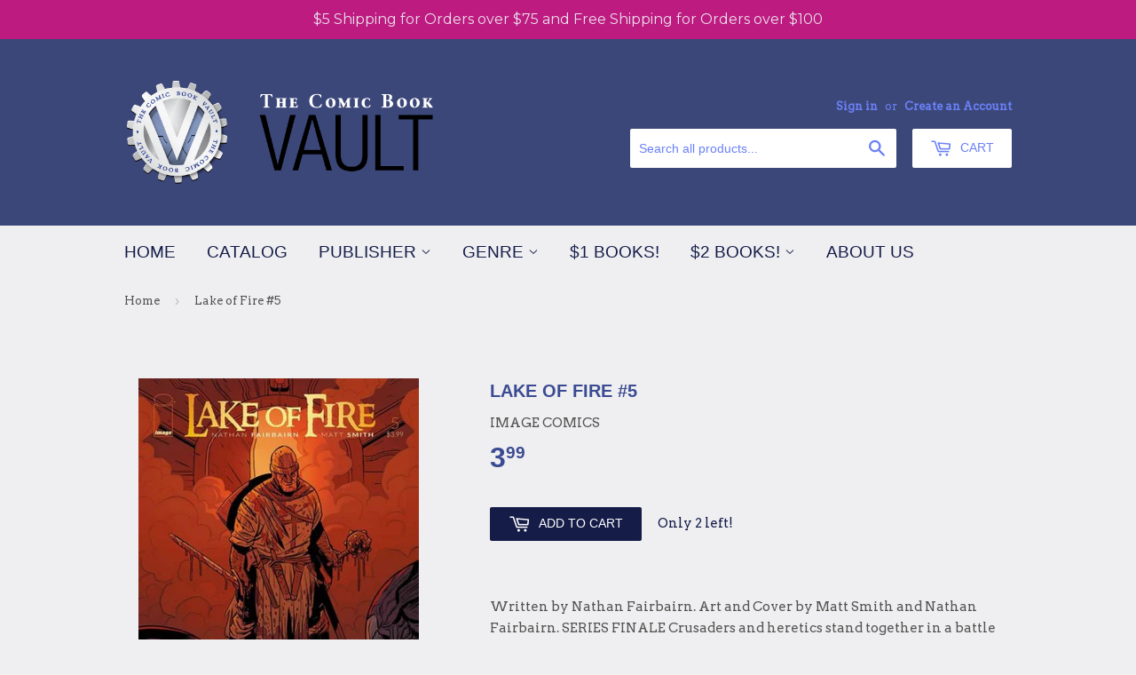

--- FILE ---
content_type: text/javascript
request_url: https://thecomicbookvault.com/cdn/shop/t/6/assets/shop.js?v=137293168991500731171729809337
body_size: 2889
content:
/*!
 * enquire.js v2.1.2 - Awesome Media Queries in JavaScript
 * Copyright (c) 2014 Nick Williams - http://wicky.nillia.ms/enquire.js
 * License: MIT (http://www.opensource.org/licenses/mit-license.php)
 */(function(a,b,c){var d=window.matchMedia;typeof module!="undefined"&&module.exports?module.exports=c(d):typeof define=="function"&&define.amd?define(function(){return b[a]=c(d)}):b[a]=c(d)})("enquire",this,function(a){"use strict";function b(a2,b2){var c2,d2=0,e2=a2.length;for(d2;e2>d2&&(c2=b2(a2[d2],d2),c2!==!1);d2++);}function c(a2){return Object.prototype.toString.apply(a2)==="[object Array]"}function d(a2){return typeof a2=="function"}function e(a2){this.options=a2,!a2.deferSetup&&this.setup()}function f(b2,c2){this.query=b2,this.isUnconditional=c2,this.handlers=[],this.mql=a(b2);var d2=this;this.listener=function(a2){d2.mql=a2,d2.assess()},this.mql.addListener(this.listener)}function g(){if(!a)throw new Error("matchMedia not present, legacy browsers require a polyfill");this.queries={},this.browserIsIncapable=!a("only all").matches}return e.prototype={setup:function(){this.options.setup&&this.options.setup(),this.initialised=!0},on:function(){!this.initialised&&this.setup(),this.options.match&&this.options.match()},off:function(){this.options.unmatch&&this.options.unmatch()},destroy:function(){this.options.destroy?this.options.destroy():this.off()},equals:function(a2){return this.options===a2||this.options.match===a2}},f.prototype={addHandler:function(a2){var b2=new e(a2);this.handlers.push(b2),this.matches()&&b2.on()},removeHandler:function(a2){var c2=this.handlers;b(c2,function(b2,d2){return b2.equals(a2)?(b2.destroy(),!c2.splice(d2,1)):void 0})},matches:function(){return this.mql.matches||this.isUnconditional},clear:function(){b(this.handlers,function(a2){a2.destroy()}),this.mql.removeListener(this.listener),this.handlers.length=0},assess:function(){var a2=this.matches()?"on":"off";b(this.handlers,function(b2){b2[a2]()})}},g.prototype={register:function(a2,e2,g2){var h=this.queries,i=g2&&this.browserIsIncapable;return h[a2]||(h[a2]=new f(a2,i)),d(e2)&&(e2={match:e2}),c(e2)||(e2=[e2]),b(e2,function(b2){d(b2)&&(b2={match:b2}),h[a2].addHandler(b2)}),this},unregister:function(a2,b2){var c2=this.queries[a2];return c2&&(b2?c2.removeHandler(b2):(c2.clear(),delete this.queries[a2])),this}},new g}),function(a){a.fn.equalHeights=function(){var b=0,c=a(this);return c.each(function(){var c2=a(this).innerHeight();c2>b&&(b=c2)}),c.css("height",b)},a("[data-equal]").each(function(){var b=a(this),c=b.data("equal");b.find(c).equalHeights()})}(jQuery);var afterResize=function(){var t={};return function(callback,ms,uniqueId){uniqueId||(uniqueId="Don't call this twice without a uniqueId"),t[uniqueId]&&clearTimeout(t[uniqueId]),t[uniqueId]=setTimeout(callback,ms)}}();window.timber=window.timber||{},timber.cacheSelectors=function(){timber.cache={$html:$("html"),$body:$("body"),$breadcrumbs:$(".breadcrumb"),$navigation:$("#accessibleNav"),$hasDropdownItem:$(".site-nav--has-dropdown"),$menuToggle:$(".menu-toggle"),$slider:$(".flexslider"),$productImageWrap:$("#productPhoto"),$productImage:$("#productPhotoImg"),$thumbImages:$("#productThumbs").find("a.product-photo-thumb"),$shareButtons:$(".social-sharing"),$collectionFilters:$("#collectionFilters"),$advancedFilters:$(".advanced-filters"),$toggleFilterBtn:$("#toggleFilters"),$featuredBoxes:$(".featured-box"),$featuredImages:$(".featured-box--image"),$productGridImages:$(".product-grid-image")}},timber.cacheVariables=function(){timber.vars={bpLarge:769,mediaQueryLarge:"screen and (min-width: 769px)",isLargeBp:!1}},timber.init=function(){FastClick.attach(document.body),timber.cacheSelectors(),timber.cacheVariables(),timber.cache.$html.removeClass("no-js").addClass("js"),"ontouchstart"in window&&timber.cache.$html.removeClass("no-touch").addClass("touch"),timber.toggleMenu(),timber.sliders(),timber.productImageSwitch(),timber.equalHeights(),timber.responsiveVideos(),timber.toggleFilters(),timber.initBreakpoints(),$(window).load(function(){timber.responsiveNav()}),timber.socialSharing()},timber.initBreakpoints=function(){enquire.register(timber.vars.mediaQueryLarge,{match:function(){timber.vars.isLargeBp=!0,timber.productImageZoom()},unmatch:function(){timber.vars.isLargeBp=!1,timber.productImageZoom()}})},timber.accessibleNav=function(){var $nav=timber.cache.$navigation,$allLinks=$nav.find("a"),$topLevel=$nav.children("li").find("a"),$parents=$nav.find(".site-nav--has-dropdown"),$subMenuLinks=$nav.find(".site-nav--dropdown").find("a"),activeClass="nav-hover",focusClass="nav-focus";$parents.on("mouseenter",function(evt){var el=$(this);el.hasClass(activeClass)||evt.preventDefault(),showDropdown($(this))}),$parents.on("mouseleave",function(){hideDropdown($(this))}),$subMenuLinks.on("click",function(evt){evt.stopImmediatePropagation()}),$allLinks.focus(function(){handleFocus($(this))}),$allLinks.blur(function(){removeFocus($topLevel)});function handleFocus(el){var $subMenu=el.next("ul");hasSubMenu=!!$subMenu.hasClass("site-nav--dropdown"),isSubItem=$(".site-nav--dropdown").has(el).length,$newFocus=null,isSubItem?($newFocus=el.closest(".site-nav--has-dropdown").find("a"),addFocus($newFocus)):(removeFocus($topLevel),addFocus(el))}function showDropdown(el){el.addClass(activeClass),setTimeout(function(){timber.cache.$body.on("touchstart",function(){hideDropdown(el)})},250)}function hideDropdown($el){$el.removeClass(activeClass),timber.cache.$body.off("touchstart")}function addFocus($el){$el.addClass(focusClass)}function removeFocus($el){$el.removeClass(focusClass)}},timber.responsiveNav=function(){$(window).resize(function(){afterResize(function(){timber.cache.$navigation.append($("#moreMenu--list").html()),$("#moreMenu").remove(),timber.alignMenu(),timber.accessibleNav()},200,"uniqueID")}),timber.alignMenu(),timber.accessibleNav()},timber.alignMenu=function(){var $nav=timber.cache.$navigation,w=0,i=0;wrapperWidth=$nav.outerWidth()-101,menuhtml="",!(window.innerWidth<timber.vars.bpLarge)&&($.each($nav.children(),function(){var $el=$(this);$el.hasClass("large-hide")||(w+=$el.outerWidth(!0)),wrapperWidth<w&&(menuhtml+=$("<div>").append($el.clone()).html(),$el.remove(),$el.hasClass("large-hide")||i++)}),wrapperWidth<w&&($nav.append('<li id="moreMenu" class="site-nav--has-dropdown"><a href="#">More<span class="icon icon-arrow-down" aria-hidden="true"></span></a><ul id="moreMenu--list" class="site-nav--dropdown">'+menuhtml+"</ul></li>"),i<=1&&(timber.cache.$navigation.append($("#moreMenu--list").html()),$("#moreMenu").remove())))},timber.toggleMenu=function(){timber.cache.$menuToggle.on("click",function(){timber.cache.$html.toggleClass("show-nav"),$("#ajaxifyModal").hasClass("is-visible")&&($("#ajaxifyModal").removeClass("is-visible"),timber.cache.$html.addClass("show-nav"))}),timber.cache.$hasDropdownItem.on("click",function(evt){if(timber.cache.$html.hasClass("show-nav")){var $el=$(this);$el.hasClass("show-dropdown")||(evt.preventDefault(),$el.addClass("show-dropdown"))}})},timber.sliders=function(){var $slider=timber.cache.$slider;$slider.length&&$(window).on("load",function(){$slider.flexslider({animation:"slide",animationSpeed:500,pauseOnHover:!0,keyboard:!1,slideshow:!1,slideshowSpeed:5e3,smoothHeight:!0})})},timber.productImageSwitch=function(){timber.cache.$thumbImages.length&&timber.cache.$thumbImages.on("click",function(evt){evt.preventDefault();var newImage=$(this).attr("href");timber.switchImage(newImage,null,timber.cache.$productImage)})},timber.switchImage=function(src,imgObject,el){var $el=$(el);$el.attr("src",src);var zoomSrc=src.replace("_medium.","_1024x1024.").replace("_large.","_1024x1024.");$el.attr("data-zoom",zoomSrc),timber.productImageZoom()},timber.productImageZoom=function(){timber.cache.$productImageWrap.length&&(timber.cache.$productImageWrap.trigger("zoom.destroy"),timber.vars.isLargeBp&&timber.cache.$productImageWrap.addClass("image-zoom").zoom({url:timber.cache.$productImage.attr("data-zoom")}))},timber.socialSharing=function(){var $buttons=timber.cache.$shareButtons,$shareLinks=$buttons.find("a"),permalink=$buttons.attr("data-permalink"),$fbLink=$(".share-facebook"),$twitLink=$(".share-twitter"),$pinLink=$(".share-pinterest"),$googleLink=$(".share-google");$fbLink.length&&$.getJSON("https://graph.facebook.com/?id="+permalink+"&callback=?",function(data){data.shares?$fbLink.find(".share-count").text(data.shares).addClass("is-loaded"):$fbLink.find(".share-count").remove()}),$twitLink.length&&$.getJSON("https://cdn.api.twitter.com/1/urls/count.json?url="+permalink+"&callback=?",function(data){data.count>0?$twitLink.find(".share-count").text(data.count).addClass("is-loaded"):$twitLink.find(".share-count").remove()}),$pinLink.length&&$.getJSON("https://api.pinterest.com/v1/urls/count.json?url="+permalink+"&callback=?",function(data){data.count>0?$pinLink.find(".share-count").text(data.count).addClass("is-loaded"):$pinLink.find(".share-count").remove()}),$googleLink.length&&$googleLink.find(".share-count").addClass("is-loaded"),$shareLinks.on("click",function(e){e.preventDefault();var el=$(this),popup=el.attr("class").replace("-","_"),link=el.attr("href"),w=700,h=400;switch(popup){case"share-twitter":h=300;break;case"share-fancy":w=480,h=720;break;case"share-google":w=500;break}window.open(link,popup,"width="+w+", height="+h)})},timber.equalHeights=function(){$(window).load(function(){resizeElements()}),$(window).resize(function(){afterResize(function(){resizeElements()},250,"id")});function resizeElements(){timber.cache.$featuredImages.css("height","auto").equalHeights(),timber.cache.$featuredBoxes.css("height","auto").equalHeights(),timber.cache.$productGridImages.css("height","auto").equalHeights()}},timber.responsiveVideos=function(){var $iframeVideo=$('iframe[src*="youtube.com/embed"], iframe[src*="player.vimeo"]'),$iframeReset=$iframeVideo.add("iframe#admin_bar_iframe");$iframeVideo.each(function(){$(this).wrap('<div class="video-wrapper"></div>')}),$iframeReset.each(function(){this.src=this.src})},timber.toggleFilters=function(){timber.cache.$collectionFilters.length&&timber.cache.$toggleFilterBtn.on("click",function(){timber.cache.$toggleFilterBtn.toggleClass("is-active"),timber.cache.$collectionFilters.slideToggle(200),$(window).scrollTop()>timber.cache.$breadcrumbs.offset().top&&$("html, body").animate({scrollTop:timber.cache.$breadcrumbs.offset().top})})},timber.sortFilters=function(){timber.cache.$advancedFilters.each(function(){var $el=$(this),$tags=$el.find("li"),aNumber=/\d+/,sorted=!1;$tags.sort(function(a,b){if(a=parseInt(aNumber.exec($(a).text()),10),b=parseInt(aNumber.exec($(b).text()),10),!(isNaN(a)||isNaN(b)))return sorted=!0,a-b}),sorted&&$el.append($tags)})},timber.formatMoney=function(val){return val=val.replace("$",""),moneyFormat.indexOf("money")===-1&&(moneyFormat.indexOf("{{amount}}")>-1&&moneyFormat.indexOf(".")===-1?val=val.replace(".","<sup>")+"</sup>":moneyFormat.indexOf("{{amount_with_comma_separator}}")>-1&&(val=val.replace(",","<sup>")+"</sup>")),val},timber.formatSaleTag=function(val){if(moneyFormat.indexOf("money")===-1){if(moneyFormat.indexOf("{{amount}}")>-1&&moneyFormat.indexOf(".")===-1){if(val.indexOf(".00")>-1||parseInt(val.replace(/[^0-9]/g,""),10)>1e3)return val.split(".")[0]}else if(moneyFormat.indexOf("{{amount_with_comma_separator}}")>-1&&(val.indexOf(",00")>-1||parseInt(val.replace(/[^0-9]/g,""),10)>1e3))return val.split(",")[0]}return val},$(timber.init);
//# sourceMappingURL=/cdn/shop/t/6/assets/shop.js.map?v=137293168991500731171729809337
